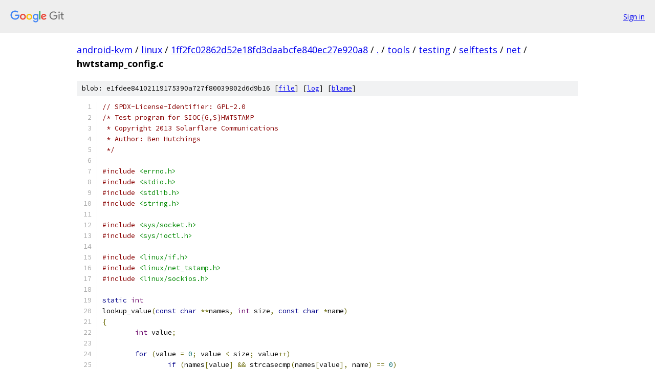

--- FILE ---
content_type: text/html; charset=utf-8
request_url: https://android-kvm.googlesource.com/linux/+/1ff2fc02862d52e18fd3daabcfe840ec27e920a8/tools/testing/selftests/net/hwtstamp_config.c
body_size: 3707
content:
<!DOCTYPE html><html lang="en"><head><meta charset="utf-8"><meta name="viewport" content="width=device-width, initial-scale=1"><title>tools/testing/selftests/net/hwtstamp_config.c - linux - Git at Google</title><link rel="stylesheet" type="text/css" href="/+static/base.css"><link rel="stylesheet" type="text/css" href="/+static/prettify/prettify.css"><!-- default customHeadTagPart --></head><body class="Site"><header class="Site-header"><div class="Header"><a class="Header-image" href="/"><img src="//www.gstatic.com/images/branding/lockups/2x/lockup_git_color_108x24dp.png" width="108" height="24" alt="Google Git"></a><div class="Header-menu"> <a class="Header-menuItem" href="https://accounts.google.com/AccountChooser?faa=1&amp;continue=https://android-kvm.googlesource.com/login/linux/%2B/1ff2fc02862d52e18fd3daabcfe840ec27e920a8/tools/testing/selftests/net/hwtstamp_config.c">Sign in</a> </div></div></header><div class="Site-content"><div class="Container "><div class="Breadcrumbs"><a class="Breadcrumbs-crumb" href="/?format=HTML">android-kvm</a> / <a class="Breadcrumbs-crumb" href="/linux/">linux</a> / <a class="Breadcrumbs-crumb" href="/linux/+/1ff2fc02862d52e18fd3daabcfe840ec27e920a8">1ff2fc02862d52e18fd3daabcfe840ec27e920a8</a> / <a class="Breadcrumbs-crumb" href="/linux/+/1ff2fc02862d52e18fd3daabcfe840ec27e920a8/">.</a> / <a class="Breadcrumbs-crumb" href="/linux/+/1ff2fc02862d52e18fd3daabcfe840ec27e920a8/tools">tools</a> / <a class="Breadcrumbs-crumb" href="/linux/+/1ff2fc02862d52e18fd3daabcfe840ec27e920a8/tools/testing">testing</a> / <a class="Breadcrumbs-crumb" href="/linux/+/1ff2fc02862d52e18fd3daabcfe840ec27e920a8/tools/testing/selftests">selftests</a> / <a class="Breadcrumbs-crumb" href="/linux/+/1ff2fc02862d52e18fd3daabcfe840ec27e920a8/tools/testing/selftests/net">net</a> / <span class="Breadcrumbs-crumb">hwtstamp_config.c</span></div><div class="u-sha1 u-monospace BlobSha1">blob: e1fdee84102119175390a727f80039802d6d9b16 [<a href="/linux/+/1ff2fc02862d52e18fd3daabcfe840ec27e920a8/tools/testing/selftests/net/hwtstamp_config.c">file</a>] [<a href="/linux/+log/1ff2fc02862d52e18fd3daabcfe840ec27e920a8/tools/testing/selftests/net/hwtstamp_config.c">log</a>] [<a href="/linux/+blame/1ff2fc02862d52e18fd3daabcfe840ec27e920a8/tools/testing/selftests/net/hwtstamp_config.c">blame</a>]</div><table class="FileContents"><tr class="u-pre u-monospace FileContents-line"><td class="u-lineNum u-noSelect FileContents-lineNum" data-line-number="1"></td><td class="FileContents-lineContents" id="1"><span class="com">// SPDX-License-Identifier: GPL-2.0</span></td></tr><tr class="u-pre u-monospace FileContents-line"><td class="u-lineNum u-noSelect FileContents-lineNum" data-line-number="2"></td><td class="FileContents-lineContents" id="2"><span class="com">/* Test program for SIOC{G,S}HWTSTAMP</span></td></tr><tr class="u-pre u-monospace FileContents-line"><td class="u-lineNum u-noSelect FileContents-lineNum" data-line-number="3"></td><td class="FileContents-lineContents" id="3"><span class="com"> * Copyright 2013 Solarflare Communications</span></td></tr><tr class="u-pre u-monospace FileContents-line"><td class="u-lineNum u-noSelect FileContents-lineNum" data-line-number="4"></td><td class="FileContents-lineContents" id="4"><span class="com"> * Author: Ben Hutchings</span></td></tr><tr class="u-pre u-monospace FileContents-line"><td class="u-lineNum u-noSelect FileContents-lineNum" data-line-number="5"></td><td class="FileContents-lineContents" id="5"><span class="com"> */</span></td></tr><tr class="u-pre u-monospace FileContents-line"><td class="u-lineNum u-noSelect FileContents-lineNum" data-line-number="6"></td><td class="FileContents-lineContents" id="6"></td></tr><tr class="u-pre u-monospace FileContents-line"><td class="u-lineNum u-noSelect FileContents-lineNum" data-line-number="7"></td><td class="FileContents-lineContents" id="7"><span class="com">#include</span><span class="pln"> </span><span class="str">&lt;errno.h&gt;</span></td></tr><tr class="u-pre u-monospace FileContents-line"><td class="u-lineNum u-noSelect FileContents-lineNum" data-line-number="8"></td><td class="FileContents-lineContents" id="8"><span class="com">#include</span><span class="pln"> </span><span class="str">&lt;stdio.h&gt;</span></td></tr><tr class="u-pre u-monospace FileContents-line"><td class="u-lineNum u-noSelect FileContents-lineNum" data-line-number="9"></td><td class="FileContents-lineContents" id="9"><span class="com">#include</span><span class="pln"> </span><span class="str">&lt;stdlib.h&gt;</span></td></tr><tr class="u-pre u-monospace FileContents-line"><td class="u-lineNum u-noSelect FileContents-lineNum" data-line-number="10"></td><td class="FileContents-lineContents" id="10"><span class="com">#include</span><span class="pln"> </span><span class="str">&lt;string.h&gt;</span></td></tr><tr class="u-pre u-monospace FileContents-line"><td class="u-lineNum u-noSelect FileContents-lineNum" data-line-number="11"></td><td class="FileContents-lineContents" id="11"></td></tr><tr class="u-pre u-monospace FileContents-line"><td class="u-lineNum u-noSelect FileContents-lineNum" data-line-number="12"></td><td class="FileContents-lineContents" id="12"><span class="com">#include</span><span class="pln"> </span><span class="str">&lt;sys/socket.h&gt;</span></td></tr><tr class="u-pre u-monospace FileContents-line"><td class="u-lineNum u-noSelect FileContents-lineNum" data-line-number="13"></td><td class="FileContents-lineContents" id="13"><span class="com">#include</span><span class="pln"> </span><span class="str">&lt;sys/ioctl.h&gt;</span></td></tr><tr class="u-pre u-monospace FileContents-line"><td class="u-lineNum u-noSelect FileContents-lineNum" data-line-number="14"></td><td class="FileContents-lineContents" id="14"></td></tr><tr class="u-pre u-monospace FileContents-line"><td class="u-lineNum u-noSelect FileContents-lineNum" data-line-number="15"></td><td class="FileContents-lineContents" id="15"><span class="com">#include</span><span class="pln"> </span><span class="str">&lt;linux/if.h&gt;</span></td></tr><tr class="u-pre u-monospace FileContents-line"><td class="u-lineNum u-noSelect FileContents-lineNum" data-line-number="16"></td><td class="FileContents-lineContents" id="16"><span class="com">#include</span><span class="pln"> </span><span class="str">&lt;linux/net_tstamp.h&gt;</span></td></tr><tr class="u-pre u-monospace FileContents-line"><td class="u-lineNum u-noSelect FileContents-lineNum" data-line-number="17"></td><td class="FileContents-lineContents" id="17"><span class="com">#include</span><span class="pln"> </span><span class="str">&lt;linux/sockios.h&gt;</span></td></tr><tr class="u-pre u-monospace FileContents-line"><td class="u-lineNum u-noSelect FileContents-lineNum" data-line-number="18"></td><td class="FileContents-lineContents" id="18"></td></tr><tr class="u-pre u-monospace FileContents-line"><td class="u-lineNum u-noSelect FileContents-lineNum" data-line-number="19"></td><td class="FileContents-lineContents" id="19"><span class="kwd">static</span><span class="pln"> </span><span class="typ">int</span></td></tr><tr class="u-pre u-monospace FileContents-line"><td class="u-lineNum u-noSelect FileContents-lineNum" data-line-number="20"></td><td class="FileContents-lineContents" id="20"><span class="pln">lookup_value</span><span class="pun">(</span><span class="kwd">const</span><span class="pln"> </span><span class="kwd">char</span><span class="pln"> </span><span class="pun">**</span><span class="pln">names</span><span class="pun">,</span><span class="pln"> </span><span class="typ">int</span><span class="pln"> size</span><span class="pun">,</span><span class="pln"> </span><span class="kwd">const</span><span class="pln"> </span><span class="kwd">char</span><span class="pln"> </span><span class="pun">*</span><span class="pln">name</span><span class="pun">)</span></td></tr><tr class="u-pre u-monospace FileContents-line"><td class="u-lineNum u-noSelect FileContents-lineNum" data-line-number="21"></td><td class="FileContents-lineContents" id="21"><span class="pun">{</span></td></tr><tr class="u-pre u-monospace FileContents-line"><td class="u-lineNum u-noSelect FileContents-lineNum" data-line-number="22"></td><td class="FileContents-lineContents" id="22"><span class="pln">	</span><span class="typ">int</span><span class="pln"> value</span><span class="pun">;</span></td></tr><tr class="u-pre u-monospace FileContents-line"><td class="u-lineNum u-noSelect FileContents-lineNum" data-line-number="23"></td><td class="FileContents-lineContents" id="23"></td></tr><tr class="u-pre u-monospace FileContents-line"><td class="u-lineNum u-noSelect FileContents-lineNum" data-line-number="24"></td><td class="FileContents-lineContents" id="24"><span class="pln">	</span><span class="kwd">for</span><span class="pln"> </span><span class="pun">(</span><span class="pln">value </span><span class="pun">=</span><span class="pln"> </span><span class="lit">0</span><span class="pun">;</span><span class="pln"> value </span><span class="pun">&lt;</span><span class="pln"> size</span><span class="pun">;</span><span class="pln"> value</span><span class="pun">++)</span></td></tr><tr class="u-pre u-monospace FileContents-line"><td class="u-lineNum u-noSelect FileContents-lineNum" data-line-number="25"></td><td class="FileContents-lineContents" id="25"><span class="pln">		</span><span class="kwd">if</span><span class="pln"> </span><span class="pun">(</span><span class="pln">names</span><span class="pun">[</span><span class="pln">value</span><span class="pun">]</span><span class="pln"> </span><span class="pun">&amp;&amp;</span><span class="pln"> strcasecmp</span><span class="pun">(</span><span class="pln">names</span><span class="pun">[</span><span class="pln">value</span><span class="pun">],</span><span class="pln"> name</span><span class="pun">)</span><span class="pln"> </span><span class="pun">==</span><span class="pln"> </span><span class="lit">0</span><span class="pun">)</span></td></tr><tr class="u-pre u-monospace FileContents-line"><td class="u-lineNum u-noSelect FileContents-lineNum" data-line-number="26"></td><td class="FileContents-lineContents" id="26"><span class="pln">			</span><span class="kwd">return</span><span class="pln"> value</span><span class="pun">;</span></td></tr><tr class="u-pre u-monospace FileContents-line"><td class="u-lineNum u-noSelect FileContents-lineNum" data-line-number="27"></td><td class="FileContents-lineContents" id="27"></td></tr><tr class="u-pre u-monospace FileContents-line"><td class="u-lineNum u-noSelect FileContents-lineNum" data-line-number="28"></td><td class="FileContents-lineContents" id="28"><span class="pln">	</span><span class="kwd">return</span><span class="pln"> </span><span class="pun">-</span><span class="lit">1</span><span class="pun">;</span></td></tr><tr class="u-pre u-monospace FileContents-line"><td class="u-lineNum u-noSelect FileContents-lineNum" data-line-number="29"></td><td class="FileContents-lineContents" id="29"><span class="pun">}</span></td></tr><tr class="u-pre u-monospace FileContents-line"><td class="u-lineNum u-noSelect FileContents-lineNum" data-line-number="30"></td><td class="FileContents-lineContents" id="30"></td></tr><tr class="u-pre u-monospace FileContents-line"><td class="u-lineNum u-noSelect FileContents-lineNum" data-line-number="31"></td><td class="FileContents-lineContents" id="31"><span class="kwd">static</span><span class="pln"> </span><span class="kwd">const</span><span class="pln"> </span><span class="kwd">char</span><span class="pln"> </span><span class="pun">*</span></td></tr><tr class="u-pre u-monospace FileContents-line"><td class="u-lineNum u-noSelect FileContents-lineNum" data-line-number="32"></td><td class="FileContents-lineContents" id="32"><span class="pln">lookup_name</span><span class="pun">(</span><span class="kwd">const</span><span class="pln"> </span><span class="kwd">char</span><span class="pln"> </span><span class="pun">**</span><span class="pln">names</span><span class="pun">,</span><span class="pln"> </span><span class="typ">int</span><span class="pln"> size</span><span class="pun">,</span><span class="pln"> </span><span class="typ">int</span><span class="pln"> value</span><span class="pun">)</span></td></tr><tr class="u-pre u-monospace FileContents-line"><td class="u-lineNum u-noSelect FileContents-lineNum" data-line-number="33"></td><td class="FileContents-lineContents" id="33"><span class="pun">{</span></td></tr><tr class="u-pre u-monospace FileContents-line"><td class="u-lineNum u-noSelect FileContents-lineNum" data-line-number="34"></td><td class="FileContents-lineContents" id="34"><span class="pln">	</span><span class="kwd">return</span><span class="pln"> </span><span class="pun">(</span><span class="pln">value </span><span class="pun">&gt;=</span><span class="pln"> </span><span class="lit">0</span><span class="pln"> </span><span class="pun">&amp;&amp;</span><span class="pln"> value </span><span class="pun">&lt;</span><span class="pln"> size</span><span class="pun">)</span><span class="pln"> </span><span class="pun">?</span><span class="pln"> names</span><span class="pun">[</span><span class="pln">value</span><span class="pun">]</span><span class="pln"> </span><span class="pun">:</span><span class="pln"> NULL</span><span class="pun">;</span></td></tr><tr class="u-pre u-monospace FileContents-line"><td class="u-lineNum u-noSelect FileContents-lineNum" data-line-number="35"></td><td class="FileContents-lineContents" id="35"><span class="pun">}</span></td></tr><tr class="u-pre u-monospace FileContents-line"><td class="u-lineNum u-noSelect FileContents-lineNum" data-line-number="36"></td><td class="FileContents-lineContents" id="36"></td></tr><tr class="u-pre u-monospace FileContents-line"><td class="u-lineNum u-noSelect FileContents-lineNum" data-line-number="37"></td><td class="FileContents-lineContents" id="37"><span class="kwd">static</span><span class="pln"> </span><span class="kwd">void</span><span class="pln"> list_names</span><span class="pun">(</span><span class="typ">FILE</span><span class="pln"> </span><span class="pun">*</span><span class="pln">f</span><span class="pun">,</span><span class="pln"> </span><span class="kwd">const</span><span class="pln"> </span><span class="kwd">char</span><span class="pln"> </span><span class="pun">**</span><span class="pln">names</span><span class="pun">,</span><span class="pln"> </span><span class="typ">int</span><span class="pln"> size</span><span class="pun">)</span></td></tr><tr class="u-pre u-monospace FileContents-line"><td class="u-lineNum u-noSelect FileContents-lineNum" data-line-number="38"></td><td class="FileContents-lineContents" id="38"><span class="pun">{</span></td></tr><tr class="u-pre u-monospace FileContents-line"><td class="u-lineNum u-noSelect FileContents-lineNum" data-line-number="39"></td><td class="FileContents-lineContents" id="39"><span class="pln">	</span><span class="typ">int</span><span class="pln"> value</span><span class="pun">;</span></td></tr><tr class="u-pre u-monospace FileContents-line"><td class="u-lineNum u-noSelect FileContents-lineNum" data-line-number="40"></td><td class="FileContents-lineContents" id="40"></td></tr><tr class="u-pre u-monospace FileContents-line"><td class="u-lineNum u-noSelect FileContents-lineNum" data-line-number="41"></td><td class="FileContents-lineContents" id="41"><span class="pln">	</span><span class="kwd">for</span><span class="pln"> </span><span class="pun">(</span><span class="pln">value </span><span class="pun">=</span><span class="pln"> </span><span class="lit">0</span><span class="pun">;</span><span class="pln"> value </span><span class="pun">&lt;</span><span class="pln"> size</span><span class="pun">;</span><span class="pln"> value</span><span class="pun">++)</span></td></tr><tr class="u-pre u-monospace FileContents-line"><td class="u-lineNum u-noSelect FileContents-lineNum" data-line-number="42"></td><td class="FileContents-lineContents" id="42"><span class="pln">		</span><span class="kwd">if</span><span class="pln"> </span><span class="pun">(</span><span class="pln">names</span><span class="pun">[</span><span class="pln">value</span><span class="pun">])</span></td></tr><tr class="u-pre u-monospace FileContents-line"><td class="u-lineNum u-noSelect FileContents-lineNum" data-line-number="43"></td><td class="FileContents-lineContents" id="43"><span class="pln">			fprintf</span><span class="pun">(</span><span class="pln">f</span><span class="pun">,</span><span class="pln"> </span><span class="str">&quot;    %s\n&quot;</span><span class="pun">,</span><span class="pln"> names</span><span class="pun">[</span><span class="pln">value</span><span class="pun">]);</span></td></tr><tr class="u-pre u-monospace FileContents-line"><td class="u-lineNum u-noSelect FileContents-lineNum" data-line-number="44"></td><td class="FileContents-lineContents" id="44"><span class="pun">}</span></td></tr><tr class="u-pre u-monospace FileContents-line"><td class="u-lineNum u-noSelect FileContents-lineNum" data-line-number="45"></td><td class="FileContents-lineContents" id="45"></td></tr><tr class="u-pre u-monospace FileContents-line"><td class="u-lineNum u-noSelect FileContents-lineNum" data-line-number="46"></td><td class="FileContents-lineContents" id="46"><span class="kwd">static</span><span class="pln"> </span><span class="kwd">const</span><span class="pln"> </span><span class="kwd">char</span><span class="pln"> </span><span class="pun">*</span><span class="pln">tx_types</span><span class="pun">[]</span><span class="pln"> </span><span class="pun">=</span><span class="pln"> </span><span class="pun">{</span></td></tr><tr class="u-pre u-monospace FileContents-line"><td class="u-lineNum u-noSelect FileContents-lineNum" data-line-number="47"></td><td class="FileContents-lineContents" id="47"><span class="com">#define</span><span class="pln"> TX_TYPE</span><span class="pun">(</span><span class="pln">name</span><span class="pun">)</span><span class="pln"> </span><span class="pun">[</span><span class="pln">HWTSTAMP_TX_ </span><span class="com">## name] = #name</span></td></tr><tr class="u-pre u-monospace FileContents-line"><td class="u-lineNum u-noSelect FileContents-lineNum" data-line-number="48"></td><td class="FileContents-lineContents" id="48"><span class="pln">	TX_TYPE</span><span class="pun">(</span><span class="pln">OFF</span><span class="pun">),</span></td></tr><tr class="u-pre u-monospace FileContents-line"><td class="u-lineNum u-noSelect FileContents-lineNum" data-line-number="49"></td><td class="FileContents-lineContents" id="49"><span class="pln">	TX_TYPE</span><span class="pun">(</span><span class="pln">ON</span><span class="pun">),</span></td></tr><tr class="u-pre u-monospace FileContents-line"><td class="u-lineNum u-noSelect FileContents-lineNum" data-line-number="50"></td><td class="FileContents-lineContents" id="50"><span class="pln">	TX_TYPE</span><span class="pun">(</span><span class="pln">ONESTEP_SYNC</span><span class="pun">)</span></td></tr><tr class="u-pre u-monospace FileContents-line"><td class="u-lineNum u-noSelect FileContents-lineNum" data-line-number="51"></td><td class="FileContents-lineContents" id="51"><span class="com">#undef</span><span class="pln"> TX_TYPE</span></td></tr><tr class="u-pre u-monospace FileContents-line"><td class="u-lineNum u-noSelect FileContents-lineNum" data-line-number="52"></td><td class="FileContents-lineContents" id="52"><span class="pun">};</span></td></tr><tr class="u-pre u-monospace FileContents-line"><td class="u-lineNum u-noSelect FileContents-lineNum" data-line-number="53"></td><td class="FileContents-lineContents" id="53"><span class="com">#define</span><span class="pln"> N_TX_TYPES </span><span class="pun">((</span><span class="typ">int</span><span class="pun">)(</span><span class="kwd">sizeof</span><span class="pun">(</span><span class="pln">tx_types</span><span class="pun">)</span><span class="pln"> </span><span class="pun">/</span><span class="pln"> </span><span class="kwd">sizeof</span><span class="pun">(</span><span class="pln">tx_types</span><span class="pun">[</span><span class="lit">0</span><span class="pun">])))</span></td></tr><tr class="u-pre u-monospace FileContents-line"><td class="u-lineNum u-noSelect FileContents-lineNum" data-line-number="54"></td><td class="FileContents-lineContents" id="54"></td></tr><tr class="u-pre u-monospace FileContents-line"><td class="u-lineNum u-noSelect FileContents-lineNum" data-line-number="55"></td><td class="FileContents-lineContents" id="55"><span class="kwd">static</span><span class="pln"> </span><span class="kwd">const</span><span class="pln"> </span><span class="kwd">char</span><span class="pln"> </span><span class="pun">*</span><span class="pln">rx_filters</span><span class="pun">[]</span><span class="pln"> </span><span class="pun">=</span><span class="pln"> </span><span class="pun">{</span></td></tr><tr class="u-pre u-monospace FileContents-line"><td class="u-lineNum u-noSelect FileContents-lineNum" data-line-number="56"></td><td class="FileContents-lineContents" id="56"><span class="com">#define</span><span class="pln"> RX_FILTER</span><span class="pun">(</span><span class="pln">name</span><span class="pun">)</span><span class="pln"> </span><span class="pun">[</span><span class="pln">HWTSTAMP_FILTER_ </span><span class="com">## name] = #name</span></td></tr><tr class="u-pre u-monospace FileContents-line"><td class="u-lineNum u-noSelect FileContents-lineNum" data-line-number="57"></td><td class="FileContents-lineContents" id="57"><span class="pln">	RX_FILTER</span><span class="pun">(</span><span class="pln">NONE</span><span class="pun">),</span></td></tr><tr class="u-pre u-monospace FileContents-line"><td class="u-lineNum u-noSelect FileContents-lineNum" data-line-number="58"></td><td class="FileContents-lineContents" id="58"><span class="pln">	RX_FILTER</span><span class="pun">(</span><span class="pln">ALL</span><span class="pun">),</span></td></tr><tr class="u-pre u-monospace FileContents-line"><td class="u-lineNum u-noSelect FileContents-lineNum" data-line-number="59"></td><td class="FileContents-lineContents" id="59"><span class="pln">	RX_FILTER</span><span class="pun">(</span><span class="pln">SOME</span><span class="pun">),</span></td></tr><tr class="u-pre u-monospace FileContents-line"><td class="u-lineNum u-noSelect FileContents-lineNum" data-line-number="60"></td><td class="FileContents-lineContents" id="60"><span class="pln">	RX_FILTER</span><span class="pun">(</span><span class="pln">PTP_V1_L4_EVENT</span><span class="pun">),</span></td></tr><tr class="u-pre u-monospace FileContents-line"><td class="u-lineNum u-noSelect FileContents-lineNum" data-line-number="61"></td><td class="FileContents-lineContents" id="61"><span class="pln">	RX_FILTER</span><span class="pun">(</span><span class="pln">PTP_V1_L4_SYNC</span><span class="pun">),</span></td></tr><tr class="u-pre u-monospace FileContents-line"><td class="u-lineNum u-noSelect FileContents-lineNum" data-line-number="62"></td><td class="FileContents-lineContents" id="62"><span class="pln">	RX_FILTER</span><span class="pun">(</span><span class="pln">PTP_V1_L4_DELAY_REQ</span><span class="pun">),</span></td></tr><tr class="u-pre u-monospace FileContents-line"><td class="u-lineNum u-noSelect FileContents-lineNum" data-line-number="63"></td><td class="FileContents-lineContents" id="63"><span class="pln">	RX_FILTER</span><span class="pun">(</span><span class="pln">PTP_V2_L4_EVENT</span><span class="pun">),</span></td></tr><tr class="u-pre u-monospace FileContents-line"><td class="u-lineNum u-noSelect FileContents-lineNum" data-line-number="64"></td><td class="FileContents-lineContents" id="64"><span class="pln">	RX_FILTER</span><span class="pun">(</span><span class="pln">PTP_V2_L4_SYNC</span><span class="pun">),</span></td></tr><tr class="u-pre u-monospace FileContents-line"><td class="u-lineNum u-noSelect FileContents-lineNum" data-line-number="65"></td><td class="FileContents-lineContents" id="65"><span class="pln">	RX_FILTER</span><span class="pun">(</span><span class="pln">PTP_V2_L4_DELAY_REQ</span><span class="pun">),</span></td></tr><tr class="u-pre u-monospace FileContents-line"><td class="u-lineNum u-noSelect FileContents-lineNum" data-line-number="66"></td><td class="FileContents-lineContents" id="66"><span class="pln">	RX_FILTER</span><span class="pun">(</span><span class="pln">PTP_V2_L2_EVENT</span><span class="pun">),</span></td></tr><tr class="u-pre u-monospace FileContents-line"><td class="u-lineNum u-noSelect FileContents-lineNum" data-line-number="67"></td><td class="FileContents-lineContents" id="67"><span class="pln">	RX_FILTER</span><span class="pun">(</span><span class="pln">PTP_V2_L2_SYNC</span><span class="pun">),</span></td></tr><tr class="u-pre u-monospace FileContents-line"><td class="u-lineNum u-noSelect FileContents-lineNum" data-line-number="68"></td><td class="FileContents-lineContents" id="68"><span class="pln">	RX_FILTER</span><span class="pun">(</span><span class="pln">PTP_V2_L2_DELAY_REQ</span><span class="pun">),</span></td></tr><tr class="u-pre u-monospace FileContents-line"><td class="u-lineNum u-noSelect FileContents-lineNum" data-line-number="69"></td><td class="FileContents-lineContents" id="69"><span class="pln">	RX_FILTER</span><span class="pun">(</span><span class="pln">PTP_V2_EVENT</span><span class="pun">),</span></td></tr><tr class="u-pre u-monospace FileContents-line"><td class="u-lineNum u-noSelect FileContents-lineNum" data-line-number="70"></td><td class="FileContents-lineContents" id="70"><span class="pln">	RX_FILTER</span><span class="pun">(</span><span class="pln">PTP_V2_SYNC</span><span class="pun">),</span></td></tr><tr class="u-pre u-monospace FileContents-line"><td class="u-lineNum u-noSelect FileContents-lineNum" data-line-number="71"></td><td class="FileContents-lineContents" id="71"><span class="pln">	RX_FILTER</span><span class="pun">(</span><span class="pln">PTP_V2_DELAY_REQ</span><span class="pun">),</span></td></tr><tr class="u-pre u-monospace FileContents-line"><td class="u-lineNum u-noSelect FileContents-lineNum" data-line-number="72"></td><td class="FileContents-lineContents" id="72"><span class="com">#undef</span><span class="pln"> RX_FILTER</span></td></tr><tr class="u-pre u-monospace FileContents-line"><td class="u-lineNum u-noSelect FileContents-lineNum" data-line-number="73"></td><td class="FileContents-lineContents" id="73"><span class="pun">};</span></td></tr><tr class="u-pre u-monospace FileContents-line"><td class="u-lineNum u-noSelect FileContents-lineNum" data-line-number="74"></td><td class="FileContents-lineContents" id="74"><span class="com">#define</span><span class="pln"> N_RX_FILTERS </span><span class="pun">((</span><span class="typ">int</span><span class="pun">)(</span><span class="kwd">sizeof</span><span class="pun">(</span><span class="pln">rx_filters</span><span class="pun">)</span><span class="pln"> </span><span class="pun">/</span><span class="pln"> </span><span class="kwd">sizeof</span><span class="pun">(</span><span class="pln">rx_filters</span><span class="pun">[</span><span class="lit">0</span><span class="pun">])))</span></td></tr><tr class="u-pre u-monospace FileContents-line"><td class="u-lineNum u-noSelect FileContents-lineNum" data-line-number="75"></td><td class="FileContents-lineContents" id="75"></td></tr><tr class="u-pre u-monospace FileContents-line"><td class="u-lineNum u-noSelect FileContents-lineNum" data-line-number="76"></td><td class="FileContents-lineContents" id="76"><span class="kwd">static</span><span class="pln"> </span><span class="kwd">void</span><span class="pln"> usage</span><span class="pun">(</span><span class="kwd">void</span><span class="pun">)</span></td></tr><tr class="u-pre u-monospace FileContents-line"><td class="u-lineNum u-noSelect FileContents-lineNum" data-line-number="77"></td><td class="FileContents-lineContents" id="77"><span class="pun">{</span></td></tr><tr class="u-pre u-monospace FileContents-line"><td class="u-lineNum u-noSelect FileContents-lineNum" data-line-number="78"></td><td class="FileContents-lineContents" id="78"><span class="pln">	fputs</span><span class="pun">(</span><span class="str">&quot;Usage: hwtstamp_config if_name [tx_type rx_filter]\n&quot;</span></td></tr><tr class="u-pre u-monospace FileContents-line"><td class="u-lineNum u-noSelect FileContents-lineNum" data-line-number="79"></td><td class="FileContents-lineContents" id="79"><span class="pln">	      </span><span class="str">&quot;tx_type is any of (case-insensitive):\n&quot;</span><span class="pun">,</span></td></tr><tr class="u-pre u-monospace FileContents-line"><td class="u-lineNum u-noSelect FileContents-lineNum" data-line-number="80"></td><td class="FileContents-lineContents" id="80"><span class="pln">	      stderr</span><span class="pun">);</span></td></tr><tr class="u-pre u-monospace FileContents-line"><td class="u-lineNum u-noSelect FileContents-lineNum" data-line-number="81"></td><td class="FileContents-lineContents" id="81"><span class="pln">	list_names</span><span class="pun">(</span><span class="pln">stderr</span><span class="pun">,</span><span class="pln"> tx_types</span><span class="pun">,</span><span class="pln"> N_TX_TYPES</span><span class="pun">);</span></td></tr><tr class="u-pre u-monospace FileContents-line"><td class="u-lineNum u-noSelect FileContents-lineNum" data-line-number="82"></td><td class="FileContents-lineContents" id="82"><span class="pln">	fputs</span><span class="pun">(</span><span class="str">&quot;rx_filter is any of (case-insensitive):\n&quot;</span><span class="pun">,</span><span class="pln"> stderr</span><span class="pun">);</span></td></tr><tr class="u-pre u-monospace FileContents-line"><td class="u-lineNum u-noSelect FileContents-lineNum" data-line-number="83"></td><td class="FileContents-lineContents" id="83"><span class="pln">	list_names</span><span class="pun">(</span><span class="pln">stderr</span><span class="pun">,</span><span class="pln"> rx_filters</span><span class="pun">,</span><span class="pln"> N_RX_FILTERS</span><span class="pun">);</span></td></tr><tr class="u-pre u-monospace FileContents-line"><td class="u-lineNum u-noSelect FileContents-lineNum" data-line-number="84"></td><td class="FileContents-lineContents" id="84"><span class="pun">}</span></td></tr><tr class="u-pre u-monospace FileContents-line"><td class="u-lineNum u-noSelect FileContents-lineNum" data-line-number="85"></td><td class="FileContents-lineContents" id="85"></td></tr><tr class="u-pre u-monospace FileContents-line"><td class="u-lineNum u-noSelect FileContents-lineNum" data-line-number="86"></td><td class="FileContents-lineContents" id="86"><span class="typ">int</span><span class="pln"> main</span><span class="pun">(</span><span class="typ">int</span><span class="pln"> argc</span><span class="pun">,</span><span class="pln"> </span><span class="kwd">char</span><span class="pln"> </span><span class="pun">**</span><span class="pln">argv</span><span class="pun">)</span></td></tr><tr class="u-pre u-monospace FileContents-line"><td class="u-lineNum u-noSelect FileContents-lineNum" data-line-number="87"></td><td class="FileContents-lineContents" id="87"><span class="pun">{</span></td></tr><tr class="u-pre u-monospace FileContents-line"><td class="u-lineNum u-noSelect FileContents-lineNum" data-line-number="88"></td><td class="FileContents-lineContents" id="88"><span class="pln">	</span><span class="kwd">struct</span><span class="pln"> ifreq ifr</span><span class="pun">;</span></td></tr><tr class="u-pre u-monospace FileContents-line"><td class="u-lineNum u-noSelect FileContents-lineNum" data-line-number="89"></td><td class="FileContents-lineContents" id="89"><span class="pln">	</span><span class="kwd">struct</span><span class="pln"> hwtstamp_config config</span><span class="pun">;</span></td></tr><tr class="u-pre u-monospace FileContents-line"><td class="u-lineNum u-noSelect FileContents-lineNum" data-line-number="90"></td><td class="FileContents-lineContents" id="90"><span class="pln">	</span><span class="kwd">const</span><span class="pln"> </span><span class="kwd">char</span><span class="pln"> </span><span class="pun">*</span><span class="pln">name</span><span class="pun">;</span></td></tr><tr class="u-pre u-monospace FileContents-line"><td class="u-lineNum u-noSelect FileContents-lineNum" data-line-number="91"></td><td class="FileContents-lineContents" id="91"><span class="pln">	</span><span class="typ">int</span><span class="pln"> sock</span><span class="pun">;</span></td></tr><tr class="u-pre u-monospace FileContents-line"><td class="u-lineNum u-noSelect FileContents-lineNum" data-line-number="92"></td><td class="FileContents-lineContents" id="92"></td></tr><tr class="u-pre u-monospace FileContents-line"><td class="u-lineNum u-noSelect FileContents-lineNum" data-line-number="93"></td><td class="FileContents-lineContents" id="93"><span class="pln">	</span><span class="kwd">if</span><span class="pln"> </span><span class="pun">((</span><span class="pln">argc </span><span class="pun">!=</span><span class="pln"> </span><span class="lit">2</span><span class="pln"> </span><span class="pun">&amp;&amp;</span><span class="pln"> argc </span><span class="pun">!=</span><span class="pln"> </span><span class="lit">4</span><span class="pun">)</span><span class="pln"> </span><span class="pun">||</span><span class="pln"> </span><span class="pun">(</span><span class="pln">strlen</span><span class="pun">(</span><span class="pln">argv</span><span class="pun">[</span><span class="lit">1</span><span class="pun">])</span><span class="pln"> </span><span class="pun">&gt;=</span><span class="pln"> IFNAMSIZ</span><span class="pun">))</span><span class="pln"> </span><span class="pun">{</span></td></tr><tr class="u-pre u-monospace FileContents-line"><td class="u-lineNum u-noSelect FileContents-lineNum" data-line-number="94"></td><td class="FileContents-lineContents" id="94"><span class="pln">		usage</span><span class="pun">();</span></td></tr><tr class="u-pre u-monospace FileContents-line"><td class="u-lineNum u-noSelect FileContents-lineNum" data-line-number="95"></td><td class="FileContents-lineContents" id="95"><span class="pln">		</span><span class="kwd">return</span><span class="pln"> </span><span class="lit">2</span><span class="pun">;</span></td></tr><tr class="u-pre u-monospace FileContents-line"><td class="u-lineNum u-noSelect FileContents-lineNum" data-line-number="96"></td><td class="FileContents-lineContents" id="96"><span class="pln">	</span><span class="pun">}</span></td></tr><tr class="u-pre u-monospace FileContents-line"><td class="u-lineNum u-noSelect FileContents-lineNum" data-line-number="97"></td><td class="FileContents-lineContents" id="97"></td></tr><tr class="u-pre u-monospace FileContents-line"><td class="u-lineNum u-noSelect FileContents-lineNum" data-line-number="98"></td><td class="FileContents-lineContents" id="98"><span class="pln">	</span><span class="kwd">if</span><span class="pln"> </span><span class="pun">(</span><span class="pln">argc </span><span class="pun">==</span><span class="pln"> </span><span class="lit">4</span><span class="pun">)</span><span class="pln"> </span><span class="pun">{</span></td></tr><tr class="u-pre u-monospace FileContents-line"><td class="u-lineNum u-noSelect FileContents-lineNum" data-line-number="99"></td><td class="FileContents-lineContents" id="99"><span class="pln">		config</span><span class="pun">.</span><span class="pln">flags </span><span class="pun">=</span><span class="pln"> </span><span class="lit">0</span><span class="pun">;</span></td></tr><tr class="u-pre u-monospace FileContents-line"><td class="u-lineNum u-noSelect FileContents-lineNum" data-line-number="100"></td><td class="FileContents-lineContents" id="100"><span class="pln">		config</span><span class="pun">.</span><span class="pln">tx_type </span><span class="pun">=</span><span class="pln"> lookup_value</span><span class="pun">(</span><span class="pln">tx_types</span><span class="pun">,</span><span class="pln"> N_TX_TYPES</span><span class="pun">,</span><span class="pln"> argv</span><span class="pun">[</span><span class="lit">2</span><span class="pun">]);</span></td></tr><tr class="u-pre u-monospace FileContents-line"><td class="u-lineNum u-noSelect FileContents-lineNum" data-line-number="101"></td><td class="FileContents-lineContents" id="101"><span class="pln">		config</span><span class="pun">.</span><span class="pln">rx_filter </span><span class="pun">=</span><span class="pln"> lookup_value</span><span class="pun">(</span><span class="pln">rx_filters</span><span class="pun">,</span><span class="pln"> N_RX_FILTERS</span><span class="pun">,</span><span class="pln"> argv</span><span class="pun">[</span><span class="lit">3</span><span class="pun">]);</span></td></tr><tr class="u-pre u-monospace FileContents-line"><td class="u-lineNum u-noSelect FileContents-lineNum" data-line-number="102"></td><td class="FileContents-lineContents" id="102"><span class="pln">		</span><span class="kwd">if</span><span class="pln"> </span><span class="pun">(</span><span class="pln">config</span><span class="pun">.</span><span class="pln">tx_type </span><span class="pun">&lt;</span><span class="pln"> </span><span class="lit">0</span><span class="pln"> </span><span class="pun">||</span><span class="pln"> config</span><span class="pun">.</span><span class="pln">rx_filter </span><span class="pun">&lt;</span><span class="pln"> </span><span class="lit">0</span><span class="pun">)</span><span class="pln"> </span><span class="pun">{</span></td></tr><tr class="u-pre u-monospace FileContents-line"><td class="u-lineNum u-noSelect FileContents-lineNum" data-line-number="103"></td><td class="FileContents-lineContents" id="103"><span class="pln">			usage</span><span class="pun">();</span></td></tr><tr class="u-pre u-monospace FileContents-line"><td class="u-lineNum u-noSelect FileContents-lineNum" data-line-number="104"></td><td class="FileContents-lineContents" id="104"><span class="pln">			</span><span class="kwd">return</span><span class="pln"> </span><span class="lit">2</span><span class="pun">;</span></td></tr><tr class="u-pre u-monospace FileContents-line"><td class="u-lineNum u-noSelect FileContents-lineNum" data-line-number="105"></td><td class="FileContents-lineContents" id="105"><span class="pln">		</span><span class="pun">}</span></td></tr><tr class="u-pre u-monospace FileContents-line"><td class="u-lineNum u-noSelect FileContents-lineNum" data-line-number="106"></td><td class="FileContents-lineContents" id="106"><span class="pln">	</span><span class="pun">}</span></td></tr><tr class="u-pre u-monospace FileContents-line"><td class="u-lineNum u-noSelect FileContents-lineNum" data-line-number="107"></td><td class="FileContents-lineContents" id="107"></td></tr><tr class="u-pre u-monospace FileContents-line"><td class="u-lineNum u-noSelect FileContents-lineNum" data-line-number="108"></td><td class="FileContents-lineContents" id="108"><span class="pln">	sock </span><span class="pun">=</span><span class="pln"> socket</span><span class="pun">(</span><span class="pln">AF_INET</span><span class="pun">,</span><span class="pln"> SOCK_DGRAM</span><span class="pun">,</span><span class="pln"> </span><span class="lit">0</span><span class="pun">);</span></td></tr><tr class="u-pre u-monospace FileContents-line"><td class="u-lineNum u-noSelect FileContents-lineNum" data-line-number="109"></td><td class="FileContents-lineContents" id="109"><span class="pln">	</span><span class="kwd">if</span><span class="pln"> </span><span class="pun">(</span><span class="pln">sock </span><span class="pun">&lt;</span><span class="pln"> </span><span class="lit">0</span><span class="pun">)</span><span class="pln"> </span><span class="pun">{</span></td></tr><tr class="u-pre u-monospace FileContents-line"><td class="u-lineNum u-noSelect FileContents-lineNum" data-line-number="110"></td><td class="FileContents-lineContents" id="110"><span class="pln">		perror</span><span class="pun">(</span><span class="str">&quot;socket&quot;</span><span class="pun">);</span></td></tr><tr class="u-pre u-monospace FileContents-line"><td class="u-lineNum u-noSelect FileContents-lineNum" data-line-number="111"></td><td class="FileContents-lineContents" id="111"><span class="pln">		</span><span class="kwd">return</span><span class="pln"> </span><span class="lit">1</span><span class="pun">;</span></td></tr><tr class="u-pre u-monospace FileContents-line"><td class="u-lineNum u-noSelect FileContents-lineNum" data-line-number="112"></td><td class="FileContents-lineContents" id="112"><span class="pln">	</span><span class="pun">}</span></td></tr><tr class="u-pre u-monospace FileContents-line"><td class="u-lineNum u-noSelect FileContents-lineNum" data-line-number="113"></td><td class="FileContents-lineContents" id="113"></td></tr><tr class="u-pre u-monospace FileContents-line"><td class="u-lineNum u-noSelect FileContents-lineNum" data-line-number="114"></td><td class="FileContents-lineContents" id="114"><span class="pln">	strcpy</span><span class="pun">(</span><span class="pln">ifr</span><span class="pun">.</span><span class="pln">ifr_name</span><span class="pun">,</span><span class="pln"> argv</span><span class="pun">[</span><span class="lit">1</span><span class="pun">]);</span></td></tr><tr class="u-pre u-monospace FileContents-line"><td class="u-lineNum u-noSelect FileContents-lineNum" data-line-number="115"></td><td class="FileContents-lineContents" id="115"><span class="pln">	ifr</span><span class="pun">.</span><span class="pln">ifr_data </span><span class="pun">=</span><span class="pln"> </span><span class="pun">(</span><span class="typ">caddr_t</span><span class="pun">)&amp;</span><span class="pln">config</span><span class="pun">;</span></td></tr><tr class="u-pre u-monospace FileContents-line"><td class="u-lineNum u-noSelect FileContents-lineNum" data-line-number="116"></td><td class="FileContents-lineContents" id="116"></td></tr><tr class="u-pre u-monospace FileContents-line"><td class="u-lineNum u-noSelect FileContents-lineNum" data-line-number="117"></td><td class="FileContents-lineContents" id="117"><span class="pln">	</span><span class="kwd">if</span><span class="pln"> </span><span class="pun">(</span><span class="pln">ioctl</span><span class="pun">(</span><span class="pln">sock</span><span class="pun">,</span><span class="pln"> </span><span class="pun">(</span><span class="pln">argc </span><span class="pun">==</span><span class="pln"> </span><span class="lit">2</span><span class="pun">)</span><span class="pln"> </span><span class="pun">?</span><span class="pln"> SIOCGHWTSTAMP </span><span class="pun">:</span><span class="pln"> SIOCSHWTSTAMP</span><span class="pun">,</span><span class="pln"> </span><span class="pun">&amp;</span><span class="pln">ifr</span><span class="pun">))</span><span class="pln"> </span><span class="pun">{</span></td></tr><tr class="u-pre u-monospace FileContents-line"><td class="u-lineNum u-noSelect FileContents-lineNum" data-line-number="118"></td><td class="FileContents-lineContents" id="118"><span class="pln">		perror</span><span class="pun">(</span><span class="str">&quot;ioctl&quot;</span><span class="pun">);</span></td></tr><tr class="u-pre u-monospace FileContents-line"><td class="u-lineNum u-noSelect FileContents-lineNum" data-line-number="119"></td><td class="FileContents-lineContents" id="119"><span class="pln">		</span><span class="kwd">return</span><span class="pln"> </span><span class="lit">1</span><span class="pun">;</span></td></tr><tr class="u-pre u-monospace FileContents-line"><td class="u-lineNum u-noSelect FileContents-lineNum" data-line-number="120"></td><td class="FileContents-lineContents" id="120"><span class="pln">	</span><span class="pun">}</span></td></tr><tr class="u-pre u-monospace FileContents-line"><td class="u-lineNum u-noSelect FileContents-lineNum" data-line-number="121"></td><td class="FileContents-lineContents" id="121"></td></tr><tr class="u-pre u-monospace FileContents-line"><td class="u-lineNum u-noSelect FileContents-lineNum" data-line-number="122"></td><td class="FileContents-lineContents" id="122"><span class="pln">	printf</span><span class="pun">(</span><span class="str">&quot;flags = %#x\n&quot;</span><span class="pun">,</span><span class="pln"> config</span><span class="pun">.</span><span class="pln">flags</span><span class="pun">);</span></td></tr><tr class="u-pre u-monospace FileContents-line"><td class="u-lineNum u-noSelect FileContents-lineNum" data-line-number="123"></td><td class="FileContents-lineContents" id="123"><span class="pln">	name </span><span class="pun">=</span><span class="pln"> lookup_name</span><span class="pun">(</span><span class="pln">tx_types</span><span class="pun">,</span><span class="pln"> N_TX_TYPES</span><span class="pun">,</span><span class="pln"> config</span><span class="pun">.</span><span class="pln">tx_type</span><span class="pun">);</span></td></tr><tr class="u-pre u-monospace FileContents-line"><td class="u-lineNum u-noSelect FileContents-lineNum" data-line-number="124"></td><td class="FileContents-lineContents" id="124"><span class="pln">	</span><span class="kwd">if</span><span class="pln"> </span><span class="pun">(</span><span class="pln">name</span><span class="pun">)</span></td></tr><tr class="u-pre u-monospace FileContents-line"><td class="u-lineNum u-noSelect FileContents-lineNum" data-line-number="125"></td><td class="FileContents-lineContents" id="125"><span class="pln">		printf</span><span class="pun">(</span><span class="str">&quot;tx_type = %s\n&quot;</span><span class="pun">,</span><span class="pln"> name</span><span class="pun">);</span></td></tr><tr class="u-pre u-monospace FileContents-line"><td class="u-lineNum u-noSelect FileContents-lineNum" data-line-number="126"></td><td class="FileContents-lineContents" id="126"><span class="pln">	</span><span class="kwd">else</span></td></tr><tr class="u-pre u-monospace FileContents-line"><td class="u-lineNum u-noSelect FileContents-lineNum" data-line-number="127"></td><td class="FileContents-lineContents" id="127"><span class="pln">		printf</span><span class="pun">(</span><span class="str">&quot;tx_type = %d\n&quot;</span><span class="pun">,</span><span class="pln"> config</span><span class="pun">.</span><span class="pln">tx_type</span><span class="pun">);</span></td></tr><tr class="u-pre u-monospace FileContents-line"><td class="u-lineNum u-noSelect FileContents-lineNum" data-line-number="128"></td><td class="FileContents-lineContents" id="128"><span class="pln">	name </span><span class="pun">=</span><span class="pln"> lookup_name</span><span class="pun">(</span><span class="pln">rx_filters</span><span class="pun">,</span><span class="pln"> N_RX_FILTERS</span><span class="pun">,</span><span class="pln"> config</span><span class="pun">.</span><span class="pln">rx_filter</span><span class="pun">);</span></td></tr><tr class="u-pre u-monospace FileContents-line"><td class="u-lineNum u-noSelect FileContents-lineNum" data-line-number="129"></td><td class="FileContents-lineContents" id="129"><span class="pln">	</span><span class="kwd">if</span><span class="pln"> </span><span class="pun">(</span><span class="pln">name</span><span class="pun">)</span></td></tr><tr class="u-pre u-monospace FileContents-line"><td class="u-lineNum u-noSelect FileContents-lineNum" data-line-number="130"></td><td class="FileContents-lineContents" id="130"><span class="pln">		printf</span><span class="pun">(</span><span class="str">&quot;rx_filter = %s\n&quot;</span><span class="pun">,</span><span class="pln"> name</span><span class="pun">);</span></td></tr><tr class="u-pre u-monospace FileContents-line"><td class="u-lineNum u-noSelect FileContents-lineNum" data-line-number="131"></td><td class="FileContents-lineContents" id="131"><span class="pln">	</span><span class="kwd">else</span></td></tr><tr class="u-pre u-monospace FileContents-line"><td class="u-lineNum u-noSelect FileContents-lineNum" data-line-number="132"></td><td class="FileContents-lineContents" id="132"><span class="pln">		printf</span><span class="pun">(</span><span class="str">&quot;rx_filter = %d\n&quot;</span><span class="pun">,</span><span class="pln"> config</span><span class="pun">.</span><span class="pln">rx_filter</span><span class="pun">);</span></td></tr><tr class="u-pre u-monospace FileContents-line"><td class="u-lineNum u-noSelect FileContents-lineNum" data-line-number="133"></td><td class="FileContents-lineContents" id="133"></td></tr><tr class="u-pre u-monospace FileContents-line"><td class="u-lineNum u-noSelect FileContents-lineNum" data-line-number="134"></td><td class="FileContents-lineContents" id="134"><span class="pln">	</span><span class="kwd">return</span><span class="pln"> </span><span class="lit">0</span><span class="pun">;</span></td></tr><tr class="u-pre u-monospace FileContents-line"><td class="u-lineNum u-noSelect FileContents-lineNum" data-line-number="135"></td><td class="FileContents-lineContents" id="135"><span class="pun">}</span></td></tr></table><script nonce="Iph2ve7a9tg5bHmAcqoKKA">for (let lineNumEl of document.querySelectorAll('td.u-lineNum')) {lineNumEl.onclick = () => {window.location.hash = `#${lineNumEl.getAttribute('data-line-number')}`;};}</script></div> <!-- Container --></div> <!-- Site-content --><footer class="Site-footer"><div class="Footer"><span class="Footer-poweredBy">Powered by <a href="https://gerrit.googlesource.com/gitiles/">Gitiles</a>| <a href="https://policies.google.com/privacy">Privacy</a>| <a href="https://policies.google.com/terms">Terms</a></span><span class="Footer-formats"><a class="u-monospace Footer-formatsItem" href="?format=TEXT">txt</a> <a class="u-monospace Footer-formatsItem" href="?format=JSON">json</a></span></div></footer></body></html>